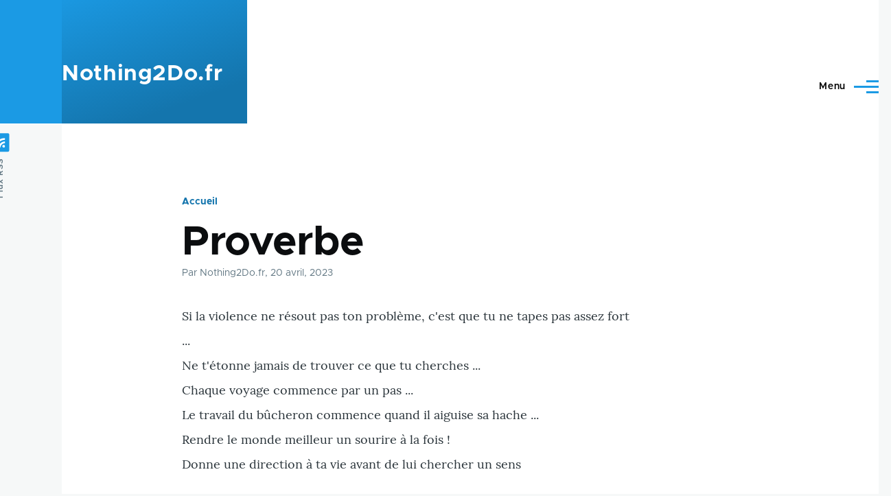

--- FILE ---
content_type: text/html; charset=UTF-8
request_url: https://nothing2do.fr/drupal10/web/node/7
body_size: 4834
content:
<!DOCTYPE html>
<html lang="fr" dir="ltr" style="--color--primary-hue:202;--color--primary-saturation:79%;--color--primary-lightness:50">
  <head>
    <meta charset="utf-8" />
<meta name="Generator" content="Drupal 11 (https://www.drupal.org)" />
<meta name="MobileOptimized" content="width" />
<meta name="HandheldFriendly" content="true" />
<meta name="viewport" content="width=device-width, initial-scale=1.0" />
<link rel="icon" href="/drupal10/web/core/themes/olivero/favicon.ico" type="image/vnd.microsoft.icon" />
<link rel="alternate" hreflang="fr" href="https://nothing2do.fr/drupal10/web/node/7" />
<link rel="canonical" href="https://nothing2do.fr/drupal10/web/node/7" />
<link rel="shortlink" href="https://nothing2do.fr/drupal10/web/node/7" />
<script>window.a2a_config=window.a2a_config||{};a2a_config.callbacks=[];a2a_config.overlays=[];a2a_config.templates={};</script>

    <title>Proverbe | Nothing2Do.fr</title>
    <link rel="stylesheet" media="all" href="/drupal10/web/sites/default/files/css/css_lOjgTjIx4kMRhN5ISThZvS5EfsPQK10bI14VWvXkudM.css?delta=0&amp;language=fr&amp;theme=olivero&amp;include=eJxdyUEOwyAMRNELhXImgycUFezIthJx-24qFt3NvE_MoSQr02-8TlOJQ0e_YZqrzgkJ33ACvE8bWmgkjzW6tM1Cd28UXSU5qgqTrR0vfWDgVFYqQ-tnBwdZfSchM33-9emMw5cHZi7k-AIOqUfM" />
<link rel="stylesheet" media="all" href="/drupal10/web/sites/default/files/css/css_OA77zFOZg0Ig_Ms9vNHeI4n_hFBS2ptTGMzg3NQsVuI.css?delta=1&amp;language=fr&amp;theme=olivero&amp;include=eJxdyUEOwyAMRNELhXImgycUFezIthJx-24qFt3NvE_MoSQr02-8TlOJQ0e_YZqrzgkJ33ACvE8bWmgkjzW6tM1Cd28UXSU5qgqTrR0vfWDgVFYqQ-tnBwdZfSchM33-9emMw5cHZi7k-AIOqUfM" />

    
    
<link rel="preload" href="/drupal10/web/core/themes/olivero/fonts/metropolis/Metropolis-Regular.woff2" as="font" type="font/woff2" crossorigin>
<link rel="preload" href="/drupal10/web/core/themes/olivero/fonts/metropolis/Metropolis-SemiBold.woff2" as="font" type="font/woff2" crossorigin>
<link rel="preload" href="/drupal10/web/core/themes/olivero/fonts/metropolis/Metropolis-Bold.woff2" as="font" type="font/woff2" crossorigin>
<link rel="preload" href="/drupal10/web/core/themes/olivero/fonts/lora/lora-v14-latin-regular.woff2" as="font" type="font/woff2" crossorigin>
    <noscript><link rel="stylesheet" href="/drupal10/web/core/themes/olivero/css/components/navigation/nav-primary-no-js.css?t1ss75" />
</noscript>
  </head>
  <body class="path-node page-node-type-article">
        <a href="#main-content" class="visually-hidden focusable skip-link">
      Aller au contenu principal
    </a>
    
      <div class="dialog-off-canvas-main-canvas" data-off-canvas-main-canvas>
    
<div id="page-wrapper" class="page-wrapper">
  <div id="page">

          <header id="header" class="site-header" data-drupal-selector="site-header" role="banner">

                <div class="site-header__fixable" data-drupal-selector="site-header-fixable">
          <div class="site-header__initial">
            <button class="sticky-header-toggle" data-drupal-selector="sticky-header-toggle" role="switch" aria-controls="site-header__inner" aria-label="Entête épinglée" aria-checked="false">
              <span class="sticky-header-toggle__icon">
                <span></span>
                <span></span>
                <span></span>
              </span>
            </button>
          </div>

                    <div id="site-header__inner" class="site-header__inner" data-drupal-selector="site-header-inner">
            <div class="container site-header__inner__container">

              


<div id="block-olivero-site-branding" class="settings-tray-editable site-branding block block-system block-system-branding-block" data-drupal-settingstray="editable">
  
    
    <div class="site-branding__inner">
              <div class="site-branding__text">
                  <div class="site-branding__name">
            <a href="/drupal10/web/" rel="home" title="Accueil">Nothing2Do.fr</a>
          </div>
                      </div>
      </div>
</div>

<div class="header-nav-overlay" data-drupal-selector="header-nav-overlay"></div>


                              <div class="mobile-buttons" data-drupal-selector="mobile-buttons">
                  <button class="mobile-nav-button" data-drupal-selector="mobile-nav-button" aria-label="Menu principal" aria-controls="header-nav" aria-expanded="false">
                    <span class="mobile-nav-button__label">Menu</span>
                    <span class="mobile-nav-button__icon"></span>
                  </button>
                </div>

                <div id="header-nav" class="header-nav" data-drupal-selector="header-nav">
                  
<div class="search-block-form settings-tray-editable block block-search-narrow" data-drupal-selector="search-block-form" id="block-olivero-search-form-narrow" role="search" data-drupal-settingstray="editable">
  
    
      <div class="content">
      <form action="/drupal10/web/search/node" method="get" id="search-block-form" accept-charset="UTF-8" class="search-form search-block-form">
  <div class="js-form-item form-item js-form-type-search form-item-keys js-form-item-keys form-no-label">
      <label for="edit-keys" class="form-item__label visually-hidden">Rechercher</label>
        <input title="Saisir les termes à rechercher." placeholder="Recherche par mot-clé ou expression." data-drupal-selector="edit-keys" type="search" id="edit-keys" name="keys" value="" size="15" maxlength="128" class="form-search form-element form-element--type-search form-element--api-search" />

        </div>
<div data-drupal-selector="edit-actions" class="form-actions js-form-wrapper form-wrapper" id="edit-actions--2"><button class="button--primary search-form__submit button js-form-submit form-submit" data-drupal-selector="edit-submit" type="submit" id="edit-submit--2" value="Rechercher">
    <span class="icon--search"></span>
    <span class="visually-hidden">Rechercher</span>
</button>

</div>

</form>

    </div>
  </div>
<nav  id="block-olivero-main-menu" class="settings-tray-editable primary-nav block block-menu navigation menu--main" data-drupal-settingstray="editable" aria-labelledby="block-olivero-main-menu-menu" role="navigation">
            
  <h2 class="visually-hidden block__title" id="block-olivero-main-menu-menu">Navigation principale</h2>
  
        


          
        
    <ul  class="menu primary-nav__menu primary-nav__menu--level-1" data-drupal-selector="primary-nav-menu--level-1">
            
                          
        
        
        <li class="primary-nav__menu-item primary-nav__menu-item--link primary-nav__menu-item--level-1">
                              
                      <a href="/drupal10/web/" class="primary-nav__menu-link primary-nav__menu-link--link primary-nav__menu-link--level-1" data-drupal-selector="primary-nav-menu-link-has-children" data-drupal-link-system-path="&lt;front&gt;">            <span class="primary-nav__menu-link-inner primary-nav__menu-link-inner--level-1">Accueil</span>
          </a>

            
                  </li>
      
                          
        
        
        <li class="primary-nav__menu-item primary-nav__menu-item--link primary-nav__menu-item--level-1 primary-nav__menu-item--active-trail">
                              
                      <a href="/drupal10/web/node/7" class="primary-nav__menu-link primary-nav__menu-link--link primary-nav__menu-link--level-1 primary-nav__menu-link--active-trail is-active" data-drupal-selector="primary-nav-menu-link-has-children" data-drupal-link-system-path="node/7" aria-current="page">            <span class="primary-nav__menu-link-inner primary-nav__menu-link-inner--level-1">Proverbe</span>
          </a>

            
                  </li>
      
                          
        
        
        <li class="primary-nav__menu-item primary-nav__menu-item--link primary-nav__menu-item--level-1">
                              
                      <a href="/drupal10/web/node/6" class="primary-nav__menu-link primary-nav__menu-link--link primary-nav__menu-link--level-1" data-drupal-selector="primary-nav-menu-link-has-children" data-drupal-link-system-path="node/6">            <span class="primary-nav__menu-link-inner primary-nav__menu-link-inner--level-1">liens &quot;publique&quot;</span>
          </a>

            
                  </li>
          </ul>
  


  </nav>


                  

  <div class="region region--secondary-menu">
    <div class="search-block-form settings-tray-editable block block-search-wide" data-drupal-selector="search-block-form-2" id="block-olivero-search-form-wide" role="search" data-drupal-settingstray="editable">
  
    
      <button class="block-search-wide__button" aria-label="Formulaire de recherche" data-drupal-selector="block-search-wide-button">
      <svg xmlns="http://www.w3.org/2000/svg" width="22" height="23" viewBox="0 0 22 23">
  <path fill="currentColor" d="M21.7,21.3l-4.4-4.4C19,15.1,20,12.7,20,10c0-5.5-4.5-10-10-10S0,4.5,0,10s4.5,10,10,10c2.1,0,4.1-0.7,5.8-1.8l4.5,4.5c0.4,0.4,1,0.4,1.4,0S22.1,21.7,21.7,21.3z M10,18c-4.4,0-8-3.6-8-8s3.6-8,8-8s8,3.6,8,8S14.4,18,10,18z"/>
</svg>
      <span class="block-search-wide__button-close"></span>
    </button>

        <div class="block-search-wide__wrapper" data-drupal-selector="block-search-wide-wrapper" tabindex="-1">
      <div class="block-search-wide__container">
        <div class="block-search-wide__grid">
          <form action="/drupal10/web/search/node" method="get" id="search-block-form--2" accept-charset="UTF-8" class="search-form search-block-form">
  <div class="js-form-item form-item js-form-type-search form-item-keys js-form-item-keys form-no-label">
      <label for="edit-keys--2" class="form-item__label visually-hidden">Rechercher</label>
        <input title="Saisir les termes à rechercher." placeholder="Recherche par mot-clé ou expression." data-drupal-selector="edit-keys" type="search" id="edit-keys--2" name="keys" value="" size="15" maxlength="128" class="form-search form-element form-element--type-search form-element--api-search" />

        </div>
<div data-drupal-selector="edit-actions" class="form-actions js-form-wrapper form-wrapper" id="edit-actions--3"><button class="button--primary search-form__submit button js-form-submit form-submit" data-drupal-selector="edit-submit" type="submit" id="edit-submit--3" value="Rechercher">
    <span class="icon--search"></span>
    <span class="visually-hidden">Rechercher</span>
</button>

</div>

</form>

        </div>
      </div>
    </div>
  </div>
<nav  id="block-olivero-account-menu" class="settings-tray-editable block block-menu navigation menu--account secondary-nav" data-drupal-settingstray="editable" aria-labelledby="block-olivero-account-menu-menu" role="navigation">
            
  <span class="visually-hidden" id="block-olivero-account-menu-menu">Menu du compte de l&#039;utilisateur</span>
  
        


          <ul class="menu secondary-nav__menu secondary-nav__menu--level-1">
            
                          
        
        
        <li class="secondary-nav__menu-item secondary-nav__menu-item--link secondary-nav__menu-item--level-1">
          <a href="/drupal10/web/user/login" class="secondary-nav__menu-link secondary-nav__menu-link--link secondary-nav__menu-link--level-1" data-drupal-link-system-path="user/login">Se connecter</a>

                  </li>
          </ul>
  


  </nav>

  </div>

                </div>
                          </div>
          </div>
        </div>
      </header>
    
    <div id="main-wrapper" class="layout-main-wrapper layout-container">
      <div id="main" class="layout-main">
        <div class="main-content">
          <a id="main-content" tabindex="-1"></a>
          
          <div class="main-content__container container">
            

  <div class="region region--highlighted grid-full layout--pass--content-medium">
    <div data-drupal-messages-fallback class="hidden messages-list"></div>

  </div>

            

  <div class="region region--breadcrumb grid-full layout--pass--content-medium">
    

<div id="block-olivero-breadcrumbs" class="settings-tray-editable block block-system block-system-breadcrumb-block" data-drupal-settingstray="editable">
  
    
      <div class="block__content">
        <nav class="breadcrumb" role="navigation" aria-labelledby="system-breadcrumb">
    <h2 id="system-breadcrumb" class="visually-hidden">Fil d'Ariane</h2>
    <div class="breadcrumb__content">
      <ol class="breadcrumb__list">
                  <li class="breadcrumb__item">
                          <a href="/drupal10/web/" class="breadcrumb__link">Accueil</a>
                      </li>
              </ol>
    </div>
  </nav>

    </div>
  </div>

  </div>


                          <main role="main">
                

  <div class="region region--content-above grid-full layout--pass--content-medium">
    

<div id="block-olivero-page-title" class="block block-core block-page-title-block">
  
  

  <h1 class="title page-title">
<span>Proverbe</span>
</h1>


  
</div>

  </div>

                

  <div class="region region--content grid-full layout--pass--content-medium" id="content">
    

<div id="block-olivero-content" class="block block-system block-system-main-block">
  
    
      <div class="block__content">
      

<article data-history-node-id="7" class="node node--type-article grid-full node--promoted node--view-mode-full">
  <header class="layout--content-narrow">
    
          
          <div class="node__meta">
              <span>
          Par <span class="node__author">
<span><span>Nothing2Do.fr</span></span>
</span>, 20  avril,  2023
        </span>
        
      </div>
      </header>
  <div class="node__content layout--content-narrow">
        
            <div class="text-content clearfix field field--name-body field--type-text-with-summary field--label-hidden field__item"><p>Si la violence ne résout pas ton problème, c'est que tu ne tapes pas assez fort ...<br />
Ne t'étonne jamais de trouver ce que tu cherches ...<br />
Chaque voyage commence par un pas ...<br />
Le travail du bûcheron commence quand il aiguise sa hache ...<br />
Rendre le monde meilleur un sourire à la fois !<br />
Donne une direction à ta vie avant de lui chercher un sens</p>
</div>
      <span class="a2a_kit a2a_kit_size_32 addtoany_list" data-a2a-url="https://nothing2do.fr/drupal10/web/node/7" data-a2a-title="Proverbe"><a class="a2a_dd addtoany_share" href="https://www.addtoany.com/share#url=https%3A%2F%2Fnothing2do.fr%2Fdrupal10%2Fweb%2Fnode%2F7&amp;title=Proverbe"></a><a class="a2a_button_facebook"></a><a class="a2a_button_twitter"></a><a class="a2a_button_email"></a></span>
<ul class="links inline">
          <li><a href="/drupal10/web/user/login?destination=/drupal10/web/node/7%23comment-form">Se connecter</a> ou <a href="/drupal10/web/user/register?destination=/drupal10/web/node/7%23comment-form">s'inscrire</a> pour publier un commentaire</li>
      </ul>
  </div>
      <div id="comments" class="layout--content-narrow">
      

<section data-drupal-selector="comments" class="comments">

      
    <h2 class="comments__title">Commentaires</h2>
    
  
  
  

</section>

    </div>
  </article>

    </div>
  </div>

  </div>

              </main>
                        
          </div>
        </div>
        <div class="social-bar">
          
<div class="social-bar__inner fixable">
  <div class="rotate">
    

<div id="block-olivero-syndicate" role="complementary" class="settings-tray-editable block block-node block-node-syndicate-block" data-drupal-settingstray="editable">
  
    
      <div class="block__content">
      


<a href="/drupal10/web/rss.xml" class="feed-icon">
  <span class="feed-icon__label">
    Flux RSS
  </span>
  <span class="feed-icon__icon" aria-hidden="true">
    <svg xmlns="http://www.w3.org/2000/svg" width="14.2" height="14.2" viewBox="0 0 14.2 14.2">
  <path d="M4,12.2c0-2.5-3.9-2.4-3.9,0C0.1,14.7,4,14.6,4,12.2z M9.1,13.4C8.7,9,5.2,5.5,0.8,5.1c-1,0-1,2.7-0.1,2.7c3.1,0.3,5.5,2.7,5.8,5.8c0,0.7,2.1,0.7,2.5,0.3C9.1,13.7,9.1,13.6,9.1,13.4z M14.2,13.5c-0.1-3.5-1.6-6.9-4.1-9.3C7.6,1.7,4.3,0.2,0.8,0c-1,0-1,2.6-0.1,2.6c5.8,0.3,10.5,5,10.8,10.8C11.5,14.5,14.3,14.4,14.2,13.5z"/>
</svg>
  </span>
</a>

    </div>
  </div>

  </div>
</div>

        </div>
      </div>
    </div>

    <footer class="site-footer">
      <div class="site-footer__inner container">
        
        

  <div class="region region--footer-bottom grid-full layout--pass--content-medium">
    

<div id="block-olivero-powered" class="settings-tray-editable block block-system block-system-powered-by-block" data-drupal-settingstray="editable">
  
    
    
  <span>
    Propulsé par    <a href="https://www.drupal.org">Drupal</a>
    <span class="drupal-logo" role="img" aria-label="Logo Drupal">
      <svg width="14" height="19" viewBox="0 0 42.15 55.08" fill="none" xmlns="http://www.w3.org/2000/svg">
<path d="M29.75 11.73C25.87 7.86 22.18 4.16 21.08 0 20 4.16 16.28 7.86 12.4 11.73 6.59 17.54 0 24.12 0 34a21.08 21.08 0 1042.15 0c0-9.88-6.59-16.46-12.4-22.27zM10.84 35.92a14.13 14.13 0 00-1.65 2.62.54.54 0 01-.36.3h-.18c-.47 0-1-.92-1-.92-.14-.22-.27-.45-.4-.69l-.09-.19C5.94 34.25 7 30.28 7 30.28a17.42 17.42 0 012.52-5.41 31.53 31.53 0 012.28-3l1 1 4.72 4.82a.54.54 0 010 .72l-4.93 5.47zm10.48 13.81a7.29 7.29 0 01-5.4-12.14c1.54-1.83 3.42-3.63 5.46-6 2.42 2.58 4 4.35 5.55 6.29a3.08 3.08 0 01.32.48 7.15 7.15 0 011.3 4.12 7.23 7.23 0 01-7.23 7.25zM35 38.14a.84.84 0 01-.67.58h-.14a1.22 1.22 0 01-.68-.55 37.77 37.77 0 00-4.28-5.31l-1.93-2-6.41-6.65a54 54 0 01-3.84-3.94 1.3 1.3 0 00-.1-.15 3.84 3.84 0 01-.51-1v-.19a3.4 3.4 0 011-3c1.24-1.24 2.49-2.49 3.67-3.79 1.3 1.44 2.69 2.82 4.06 4.19a57.6 57.6 0 017.55 8.58A16 16 0 0135.65 34a14.55 14.55 0 01-.65 4.14z"/>
</svg>
    </span>
  </span>
</div>

  </div>

      </div>
    </footer>

    <div class="overlay" data-drupal-selector="overlay"></div>

  </div>
</div>

  </div>

    
    <script type="application/json" data-drupal-selector="drupal-settings-json">{"path":{"baseUrl":"\/drupal10\/web\/","pathPrefix":"","currentPath":"node\/7","currentPathIsAdmin":false,"isFront":false,"currentLanguage":"fr"},"pluralDelimiter":"\u0003","suppressDeprecationErrors":true,"ajaxTrustedUrl":{"\/drupal10\/web\/search\/node":true},"user":{"uid":0,"permissionsHash":"9ea3aef4802449548452c3058684c658fbc998761d9a614837b6bf1ac7fe8ea0"}}</script>
<script src="/drupal10/web/sites/default/files/js/js_FWm4YdYNfF9LsMijE6O3Lk2mQPHJ-kCDJhUu3jRWg5M.js?scope=footer&amp;delta=0&amp;language=fr&amp;theme=olivero&amp;include=eJw9yFEKwCAIANALrXUml64JpqDS6Pb7Gf09HiCmga4KP87bTfMw4UlutdkYpBk7utgFUiKXsPbdQeDtKS8jfV9CIJo"></script>
<script src="https://static.addtoany.com/menu/page.js" defer></script>
<script src="/drupal10/web/sites/default/files/js/js_er9XfAuWHtwQ8roLx4ZQwoF_kFUOnLQn_UwD1PCW1-g.js?scope=footer&amp;delta=2&amp;language=fr&amp;theme=olivero&amp;include=eJw9yFEKwCAIANALrXUml64JpqDS6Pb7Gf09HiCmga4KP87bTfMw4UlutdkYpBk7utgFUiKXsPbdQeDtKS8jfV9CIJo"></script>

  </body>
</html>
